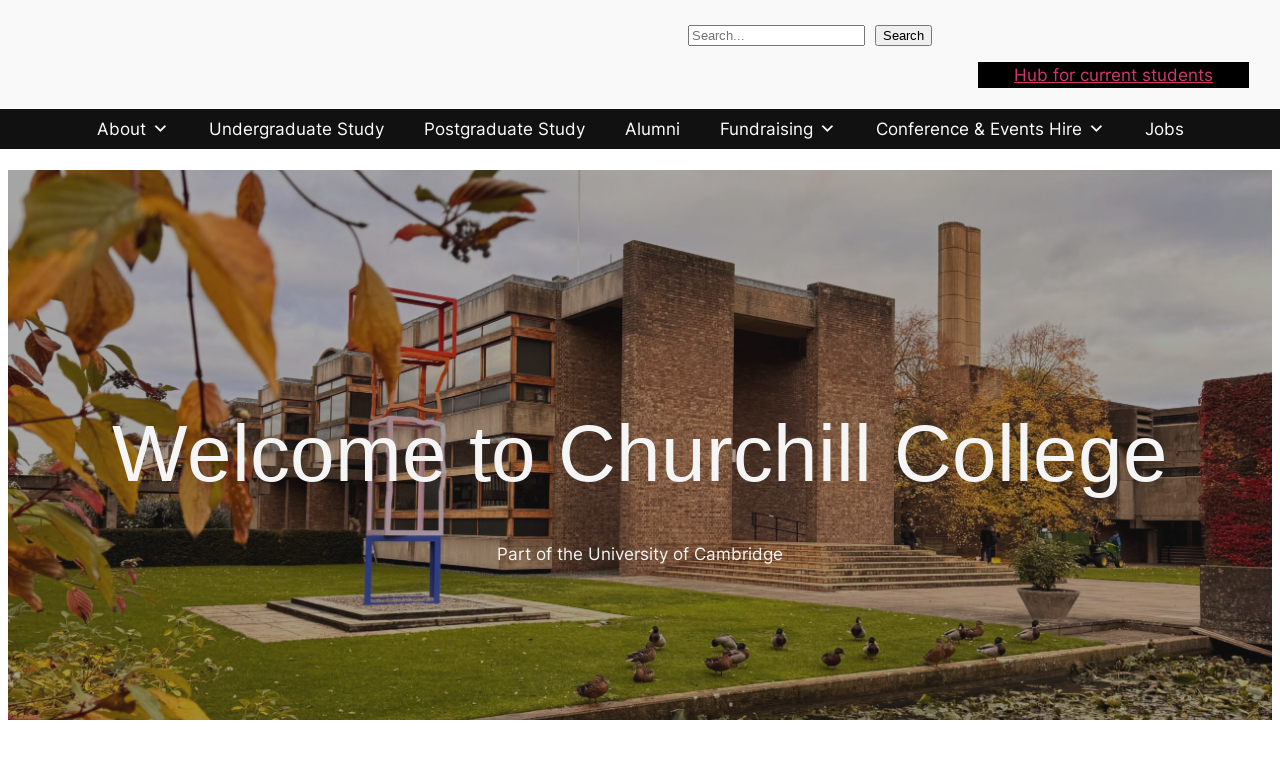

--- FILE ---
content_type: text/css
request_url: https://www.chu.cam.ac.uk/wp-content/themes/twentytwentyfour-child/dist/assets/css/main.min.css?ver=6.9
body_size: 7365
content:
.admin-bar header.wp-block-template-part{top:46px}@media screen and (min-width:782px){.admin-bar header.wp-block-template-part{top:32px}}header.wp-block-template-part{position:relative;top:0;left:0;z-index:99;width:100%;background-color:#f9f9f9}@media screen and (min-width:1280px){header.wp-block-template-part{position:fixed}}main{margin-top:0}@media screen and (min-width:1280px){main{margin-top:170px}}main figure{max-width:100%!important}.single-post .entry-content{padding-top:1.25rem}.post-heading{padding-left:0!important;padding-right:0!important;padding-top:2rem!important;border-radius:0}.post-heading.wp-block-default{display:none}.wp-block-view-heading .entry-content{max-width:620px;margin:auto}.mobile-header{display:flex;position:relative}@media screen and (min-width:980px){.mobile-header{display:none}}.desktop-header{display:none}@media screen and (min-width:980px){.desktop-header{display:block}}.custom-logo{max-width:300px!important}.switch_menu .screen-reader-text{display:none}.logo-search-menu{display:flex;width:100%;align-items:center;justify-content:space-between;padding:0 1rem;height:100%;min-height:100px}.logo-search-menu.active{background-color:#111}.logo-search-menu.active .logo{opacity:0;pointer-events:none}.logo-search-menu.active .menu-search-icon::after{background-image:url([data-uri])}.logo-search-menu .logo img{width:100%;max-width:240px}.logo-search-menu .logo:focus{outline:0}.logo-search-buttons{display:flex;align-items:center;gap:1em;position:relative;z-index:99}.menu-bar-icon{width:2rem;height:2rem;background:0 0;border:none;padding:0;position:relative;cursor:pointer}.menu-bar-icon:focus{outline:0}.menu-bar-icon .menu-bar-icon-line{width:100%;display:block;height:2px;background:#000;transition:opacity .2s ease-in-out}.menu-bar-icon .menu-bar-icon-wrap::before{content:"";width:100%;display:block;height:2px;background:#000;position:absolute;top:25%;left:0;transition:all .3s ease-in-out}.menu-bar-icon .menu-bar-icon-wrap::after{content:"";width:100%;display:block;height:2px;background:#000;position:absolute;bottom:25%;left:0;transition:all .3s ease-in-out}.menu-bar-icon.active .menu-bar-icon-line{background:#fff;opacity:0}.menu-bar-icon.active .menu-bar-icon-wrap::before{background:#fff;transform:rotate(45deg);top:47%}.menu-bar-icon.active .menu-bar-icon-wrap::after{background:#fff;transform:rotate(-45deg);bottom:46%}.mega-menu-toggle{position:absolute;opacity:0;pointer-events:none}.menu-search-icon{cursor:pointer;padding:10px;font-size:24px;background:0 0;border:none;padding:0}.menu-search-icon::after{content:"";background-image:url([data-uri]);background-size:contain;background-repeat:no-repeat;background-position:center;display:block;width:1.5rem;height:1.5rem}.menu-search-icon:focus{outline:0}.menu-search-form{margin:0;position:absolute;width:100%;height:100%;top:100%;z-index:10;transition:all .3s ease-in-out;pointer-events:none}.menu-search-form.active{pointer-events:all}.menu-search-form.active .searchform{opacity:1;transform:translate(0,-50%);background-color:#111;padding:.5rem 0}.menu-search-form.dark{top:0}.menu-search-form.dark .searchform{justify-content:flex-start;left:2rem;width:90%}@media screen and (min-width:782px){.menu-search-form.dark .searchform{justify-content:center;left:0;width:100%}}.menu-search-form.dark .searchform .searchform__input{backdrop-filter:blur(0)}.menu-search-form .searchform{display:flex;width:100%;justify-content:center;align-items:center;gap:1rem;position:absolute;top:50%;left:0;opacity:0;transform:translate(0,-100%);transition:transform .3s ease-in-out,opacity .2s ease-in-out}.menu-search-form .searchform .searchform__input{border:none;height:2rem;width:40%;background:0 0;backdrop-filter:blur(3px);border-bottom:1px solid #fff;border-radius:.5rem;color:#fff;padding:0 .5rem}.menu-search-form .searchform .searchform__input::placeholder{color:#fff}.menu-search-form .searchform .searchform__input:focus{outline:0}.searchform__button{cursor:pointer;padding:10px;font-size:24px;background:0 0;border:none;padding:0}.searchform__button:focus{outline:0}.searchform__button::after{content:"";background-image:url([data-uri]);background-size:contain;background-repeat:no-repeat;background-position:center;display:block;width:1.5rem;height:1.5rem}.post-type-archive-tribe_events .tec-block__archive-events{margin-top:0}@media screen and (min-width:1280px){.post-type-archive-tribe_events .tec-block__archive-events{margin-top:170px}}.post-type-archive-tribe_events .tribe-events-c-search__button{background-color:#d23770!important}.post-type-archive-tribe_events .tribe-events-c-search__button:hover{background-color:rgba(210,55,112,.7882352941)!important}.post-type-archive-tribe_events .tribe-events-calendar-list__event-description,.post-type-archive-tribe_events .tribe-events-calendar-list__event-venue{font-size:1.125rem!important;color:#111!important}.post-type-archive-tribe_events .tribe-events-calendar-list__event-featured-image-link{position:relative;padding-bottom:70%}.post-type-archive-tribe_events .tribe-events-calendar-list__event-featured-image-link img{position:absolute;width:100%;height:100%;top:0;left:0;object-fit:cover}.post-type-archive-tribe_events .tribe-events-c-subscribe-dropdown__container{display:none!important}.tribe-events-single-section a{color:#d23770!important}.tribe-events-single-section a:hover{color:#d23770!important}.tribe-events-c-subscribe-dropdown__button{border-color:#d23770!important;color:#d23770!important}.tribe-events-c-subscribe-dropdown__button:hover{background-color:#d23770!important;color:#fff!important}.single-tribe_events .tribe-events-nav-next a,.single-tribe_events .tribe-events-nav-previous a{color:#d23770!important}.single-tribe_events .tribe-events-single-event-title{font-size:var(--wp--preset--font-size--x-large)!important}.single-tribe_events .tec-block__single-event{margin-top:0}@media screen and (min-width:1280px){.single-tribe_events .tec-block__single-event{margin-top:170px}}.single-tribe_events .tribe-events-pg-template a:not(.btn){color:#d23770!important}.single-tribe_events .tribe-events-back a{color:#d23770!important}.single-tribe_events .type-tribe_events img.aligncenter{margin:auto;display:block}.single-tribe_events .type-tribe_events img.alignleft{float:left;margin:.5em 1em 0 0}.single-tribe_events .type-tribe_events img.alignright{float:right;margin:.5em 0 0 1em}.single-tribe_events .tribe-events-event-meta{font-size:1.125rem;color:#111}.single-tribe_events .tribe-events-event-meta.primary,.single-tribe_events .tribe-events-event-meta.secondary{width:100%}@media screen and (min-width:980px){.single-tribe_events .tribe-events-event-meta.primary,.single-tribe_events .tribe-events-event-meta.secondary{width:50%;float:left}}.single-tribe_events .tribe-events-event-meta .tribe-events-single-section-title{color:#111;font-size:1.25rem}.single-tribe_events .tribe-events-event-meta dd{color:#111}.single-tribe_events .tribe-events-sub-nav{padding-left:0}.single-tribe_events .tribe-events-c-subscribe-dropdown__container{display:none!important}.single-tribe_events .btn-primary{color:#fff!important;background-color:#d23770;border:none;padding-right:2.5rem;padding-bottom:.6rem;padding-left:3.25rem;font-weight:600}.single-tribe_events .btn-primary::after{transition:filter .2s ease;left:1.25rem}.single-tribe_events .btn-primary:hover{color:#000!important;border:none}.single-tribe_events .btn-primary:hover::after{filter:none}.single-tribe_events .tribe-events-content a{color:#d23770;border-bottom:none;text-decoration:underline}.single-tribe_events .tribe-events-content a:hover{text-decoration:none}.fellows-archive{display:flex;flex-direction:column}@media screen and (min-width:980px){.fellows-archive{flex-direction:row}}.fellows-archive__filter{margin-right:0;margin-bottom:4rem;width:100%;flex-basis:30%}@media screen and (min-width:980px){.fellows-archive__filter{margin-right:3rem;position:sticky;top:12rem;padding:1.75rem;border:1px solid rgba(128,128,128,.2);border-radius:1rem;overflow:auto;max-height:90svh;max-height:90vh;height:fit-content}}.fellows-archive__filter .search-filter-label{text-transform:uppercase;max-width:95%;font-weight:500;padding:.25rem 0;margin-bottom:.75rem;margin-top:.75rem;color:#111;font-size:1rem;max-width:100%;cursor:pointer}.fellows-archive__filter .search-filter-label:focus{outline:0}.fellows-archive__filter .search-filter-label .search-filter-icon{padding:0}.fellows-archive__filter .field-search{margin-bottom:1rem}.fellows-archive__filter .field-search .search-filter-label{margin-top:0}.fellows-archive__filter .field-search .search-filter-input-text__input{background:0 0!important;padding:.75rem 0!important;font-size:1.125rem!important}.fellows-archive__filter .field-search .search-filter-input-text{background:0 0!important;border-radius:0!important;border-color:rgba(128,128,128,.2)!important}.fellows-archive__filter .search-filter-component-combobox{background-color:transparent!important;border:none}.fellows-archive__filter .search-filter-component-combobox__actions-input{padding:.75rem 0!important}.fellows-archive__filter .field-geographical .search-filter-input-group{margin-left:0;display:flex;flex-wrap:wrap}.fellows-archive__filter .field-geographical .search-filter-input-group.search-filter-field__input--hidden{display:none}.fellows-archive__filter .field-geographical .search-filter-input-checkbox{width:100%}.fellows-archive__filter .field-geographical .search-filter-input-checkbox>.search-filter-input-checkbox__container .search-filter-input-checkbox__label{text-transform:uppercase;padding-left:0;color:#001e62;font-weight:600;font-size:1rem;width:100%;margin-bottom:.5rem}.fellows-archive__filter .field-geographical .search-filter-input-checkbox>.search-filter-input-group{row-gap:8px;margin-bottom:1rem}.fellows-archive__filter .field-geographical .search-filter-input-checkbox>.search-filter-input-group .search-filter-input-checkbox--is-active .search-filter-input-checkbox__label{background-color:#001e62!important;color:#fff!important;border-color:#001e62!important}.fellows-archive__filter .field-geographical .search-filter-input-checkbox>.search-filter-input-group .search-filter-input-checkbox__label{text-transform:capitalize;font-weight:400;padding:.25rem .5rem;border:solid 1px #d4dde5;margin:0 5px 5px 0;transition:all .3s,color .3s;line-height:var(--search-filter-scale-line-height)}.fellows-archive__filter .field-geographical .search-filter-input-checkbox>.search-filter-input-group .search-filter-input-checkbox__label:hover{background-color:#001e62!important;color:#fff!important;border-color:#001e62!important}.fellows-archive__filter .field-geographical .search-filter-input-checkbox>.search-filter-input-group .search-filter-input-checkbox{width:auto;padding:0}.fellows-archive__filter .field-geographical .search-filter-input-checkbox__control{display:none}.fellows-archive__filter .search-filter-field--input-type-select{padding:0;border:solid 1px #d4dde5!important;border-radius:0;margin-bottom:1rem;background-color:transparent}.fellows-archive__filter .search-filter-field--input-type-select__input{padding:1rem!important;background-color:transparent!important;color:#001e62!important;font-size:1rem!important}.fellows-archive__filter .search-filter-field--input-type-select__input:focus{outline:0}.fellows-archive__filter .search-filter-field--input-type-select .search-filter-component-combobox__listbox-toggle::before{content:none}.fellows-archive__filter .search-filter-input-button{display:inline-block;padding:.125rem .5rem;border:solid 2px #d0326d;cursor:pointer;color:#d0326d;margin:0 5px 5px 0;transition:all .3s,color .3s;font-size:1rem;font-weight:500;border-radius:0;background-color:unset}.fellows-archive__filter .search-filter-input-button:hover{background-color:#d0326d!important;color:#fff!important;border-color:#d0326d!important}.fellows-archive__filter .search-filter-input-button:active,.fellows-archive__filter .search-filter-input-button:focus{outline:0;box-shadow:none;background-color:#d0326d!important;color:#fff!important}.fellows-archive__filter .search-filter-input-button.search-filter-input-button--is-selected{background-color:#d0326d!important;color:#fff!important;border-color:#d0326d!important}.fellows-archive__filter .search-filter-field--control-type-reset button{width:100%;border-radius:0;background-color:#d0326d;color:#fff;padding:.75rem;font-size:1.125rem;border:none;font-weight:600;cursor:pointer;margin-top:2rem;outline:0}.fellows-archive__filter .search-filter-field--control-type-reset button:hover{background-color:#d0326d!important}.fellows-archive__filter .search-filter-field--control-type-reset button:active,.fellows-archive__filter .search-filter-field--control-type-reset button:focus{outline:0;box-shadow:none}.fellows-archive__filter h4{text-transform:uppercase;max-width:95%;font-weight:600;padding:.25rem 0;margin-bottom:1rem}.fellows-archive__filter ul{margin-left:0;padding:0}.fellows-archive__filter input,.fellows-archive__filter label{box-sizing:border-box;width:100%;color:#111}.fellows-archive__filter .sf-input-text{padding:1rem;border:solid 1px #d4dde5;background-color:transparent;color:#111;font-size:1rem}.fellows-archive__filter .sf-input-text:focus{outline:0}.fellows-archive__filter .sf-field-reset{width:100%;margin-top:1rem}.fellows-archive__filter .sf-field-reset:focus{outline:0}.fellows-archive__filter .sf-field-reset input{width:100%;border-radius:5px;background-color:#d23770;color:#fff;padding:1rem;font-size:1rem;border:none;font-weight:600;cursor:pointer}.fellows-archive__filter .searchandfilter{padding:1rem 2rem 1.5rem;border-radius:10px;border:solid 1px #d4dde5}.fellows-archive__list{flex-basis:70%}.fellows-archive .searchandfilter{position:sticky;top:7rem}@media screen and (min-width:980px){.fellows-archive .searchandfilter{top:11rem}}.fellows-item-link{text-decoration:none!important}.fellows-item-link:first-child .fellows-item{padding-top:0}.fellows-item{padding:2rem 0;border-bottom:1px solid rgba(128,128,128,.2)}.fellows-item:hover .fellows-item__image img{transform:scale(1.1)}.fellows-item:hover .fellows-item__title::after{width:100%}.fellows-item:hover .fellows-item__more{width:1.75rem}@media screen and (min-width:980px){.fellows-item:hover .fellows-item__more{width:7.5rem}}.fellows-item:hover .fellows-item__more .icon-text{width:100%;opacity:1}.fellows-item__title{margin-top:0;font-size:1.5rem;margin-bottom:.5rem;position:relative}.fellows-item__title::after{content:"";position:absolute;left:0;bottom:-5px;width:0;height:2px;background-color:#111;transition:width .2s ease-in-out}.fellows-item__content{display:flex;flex-direction:row;justify-content:space-between;align-items:center;gap:.5rem}.fellows-item__image{border-radius:10px;overflow:hidden;position:relative;min-width:80px;max-width:80px;aspect-ratio:1}@media screen and (min-width:782px){.fellows-item__image{min-width:100px;max-width:100px}}.fellows-item__image img{position:absolute;object-fit:cover;width:100%;height:100%;transform:scale(1);transition:transform .3s ease-in-out;will-change:transform}.fellows-item__info{max-width:100%;display:flex;align-items:center;justify-content:flex-start;gap:2rem}@media screen and (min-width:980px){.fellows-item__info{max-width:70%}}.fellows-item__amount{white-space:nowrap;display:flex;flex-direction:column;justify-content:flex-start;align-items:flex-end}.fellows-item__types{font-size:1.5rem}.fellows-item__types a{color:#d0326d}.fellows-item__links{color:#6f7576;font-weight:600;font-size:1rem;margin-bottom:.5rem}.fellows-item .transcript_link{text-decoration:none;transition:color .2s ease-in-out;will-change:color;font-size:1rem;font-weight:600;display:flex;margin-left:.5rem;align-items:center;justify-content:flex-end;gap:.5rem}.fellows-item .transcript_link:focus{outline:0}.fellows-item .transcript_link:hover{color:#d0326d}.fellows-item .transcript_link::before{display:block;content:"";width:.5rem;height:.5rem;background-image:url([data-uri]);background-position:center;background-size:contain}.fellows-item__more{display:flex;align-items:center;background-color:#d0326d;border-radius:2rem;gap:.5rem;color:#fff;font-size:1rem;font-weight:600;padding:.75rem;height:1.75rem;width:1.75rem;transition:width .3s ease-in-out,background-color .1s ease}.fellows-item__more:hover{background-color:#111}.fellows-item__more .icon-btn{width:100%;min-width:.75rem;max-width:.75rem;line-height:0;padding:0 .5rem;filter:brightness(0) invert(1)}.fellows-item__more .icon-btn svg{max-width:.75rem}.fellows-item__more .icon-text{margin:0;line-height:1;opacity:0;transition:all .2s ease-in-out;white-space:nowrap;padding-right:1rem;display:none}@media screen and (min-width:980px){.fellows-item__more .icon-text{display:block}}.search-filter-component-combobox-base__listbox-option--active,.search-filter-component-combobox-base__listbox-option--selected{background-color:#d0326d!important;cursor:pointer}.search-filter-component-combobox__actions-input{cursor:pointer}.search-filter-component-combobox__actions-input:focus{outline:auto!important}.obituaries-archive{display:flex;flex-direction:column}@media screen and (min-width:980px){.obituaries-archive{flex-direction:row}}.obituaries-archive__filter{margin-right:0;margin-bottom:4rem;width:100%;flex-basis:30%}@media screen and (min-width:980px){.obituaries-archive__filter{margin-right:3rem;position:sticky;top:12rem;padding:1.75rem;border:1px solid rgba(128,128,128,.2);border-radius:1rem;overflow:auto;max-height:90svh;max-height:90vh;height:fit-content}}.obituaries-archive__filter .search-filter-label{text-transform:uppercase;max-width:95%;font-weight:500;padding:.25rem 0;margin-bottom:.75rem;margin-top:.75rem;color:#111;font-size:1rem;max-width:100%;cursor:pointer}.obituaries-archive__filter .search-filter-label:focus{outline:0}.obituaries-archive__filter .search-filter-label .search-filter-icon{padding:0}.obituaries-archive__filter .field-search{margin-bottom:1rem}.obituaries-archive__filter .field-search .search-filter-label{margin-top:0}.obituaries-archive__filter .field-search .search-filter-input-text__input{background:0 0!important;padding:.75rem 0!important;font-size:1.125rem!important}.obituaries-archive__filter .field-search .search-filter-input-text{background:0 0!important;border-radius:0!important;border-color:rgba(128,128,128,.2)!important}.obituaries-archive__filter .search-filter-component-combobox{background-color:transparent!important;border:none}.obituaries-archive__filter .search-filter-component-combobox__actions-input{padding:.75rem 0!important}.obituaries-archive__filter .search-filter-field--control-type-sort,.obituaries-archive__filter .search-filter-field--input-type-select{padding:0;border:solid 1px #d4dde5!important;border-radius:0;margin-bottom:1rem;background-color:transparent}.obituaries-archive__filter .search-filter-field--control-type-sort__input,.obituaries-archive__filter .search-filter-field--input-type-select__input{padding:1rem!important;background-color:transparent!important;color:#001e62!important;font-size:1rem!important}.obituaries-archive__filter .search-filter-field--control-type-sort .search-filter-component-combobox__listbox-toggle::before,.obituaries-archive__filter .search-filter-field--input-type-select .search-filter-component-combobox__listbox-toggle::before{content:none}.obituaries-archive__filter .search-filter-input-button{display:inline-block;padding:.125rem .5rem;border:solid 2px #d0326d;cursor:pointer;color:#d0326d;margin:0 5px 5px 0;transition:all .3s,color .3s;font-size:1rem;font-weight:500;border-radius:0;background-color:unset}.obituaries-archive__filter .search-filter-input-button:hover{background-color:#d0326d!important;color:#fff!important;border-color:#d0326d!important}.obituaries-archive__filter .search-filter-input-button:active,.obituaries-archive__filter .search-filter-input-button:focus{outline:0;box-shadow:none;background-color:#d0326d!important;color:#fff!important}.obituaries-archive__filter .search-filter-input-button.search-filter-input-button--is-selected{background-color:#d0326d!important;color:#fff!important;border-color:#d0326d!important}.obituaries-archive__filter .search-filter-field--control-type-reset button{width:100%;border-radius:0;background-color:#d0326d;color:#fff;padding:.75rem;font-size:1.125rem;border:none;font-weight:600;cursor:pointer;margin-top:2rem;outline:0}.obituaries-archive__filter .search-filter-field--control-type-reset button:hover{background-color:#d0326d!important}.obituaries-archive__filter .search-filter-field--control-type-reset button:active,.obituaries-archive__filter .search-filter-field--control-type-reset button:focus{outline:0;box-shadow:none}.obituaries-archive__filter h4{text-transform:uppercase;max-width:95%;font-weight:600;padding:.25rem 0;margin-bottom:1rem}.obituaries-archive__filter ul{margin-left:0;padding:0}.obituaries-archive__filter input,.obituaries-archive__filter label{box-sizing:border-box;width:100%;color:#111}.obituaries-archive__filter .sf-input-text{padding:1rem;border:solid 1px #d4dde5;background-color:transparent;color:#111;font-size:1rem}.obituaries-archive__filter .sf-input-text:focus{outline:0}.obituaries-archive__filter .sf-field-reset{width:100%;margin-top:1rem}.obituaries-archive__filter .sf-field-reset:focus{outline:0}.obituaries-archive__filter .sf-field-reset input{width:100%;border-radius:5px;background-color:#d23770;color:#fff;padding:1rem;font-size:1rem;border:none;font-weight:600;cursor:pointer}.obituaries-archive__filter .searchandfilter{padding:1rem 2rem 1.5rem;border-radius:10px;border:solid 1px #d4dde5}.obituaries-archive__list{flex-basis:70%;border-top:1px solid rgba(128,128,128,.2)}.obituaries-archive .searchandfilter{position:sticky;top:7rem}@media screen and (min-width:980px){.obituaries-archive .searchandfilter{top:11rem}}.obituaries-archive .searchandfilter .sf-field-sort_order{position:relative}.obituaries-archive .searchandfilter .sf-field-sort_order::after{content:"";border-color:#888 transparent transparent;border-style:solid;border-width:5px 4px 0;height:0;width:0;position:absolute;top:50%;right:6px;margin-top:-2px;pointer-events:none}.obituaries-archive .searchandfilter .sf-input-select{min-width:100%;background:0 0;border:1px solid rgba(128,128,128,.2);padding:1rem .75rem;font-size:1rem;color:#111;appearance:none;-webkit-appearance:none;-moz-appearance:none}.obituaries-item-link{text-decoration:none!important}.obituaries-item-link:first-child .fellows-item{padding-top:0}.obituaries-item{padding:2rem 0;border-bottom:1px solid rgba(128,128,128,.2)}@media screen and (min-width:980px){.obituaries-item{padding:2rem 0 2rem 2rem}}.obituaries-item:hover .obituaries-item__image img{transform:scale(1.1)}.obituaries-item:hover .obituaries-item__title::after{width:100%}.obituaries-item:hover .obituaries-item__more{width:1.75rem}@media screen and (min-width:980px){.obituaries-item:hover .obituaries-item__more{width:7.5rem}}.obituaries-item:hover .obituaries-item__more .icon-text{width:100%;opacity:1}.obituaries-item__title{margin-top:0;font-size:1.5rem;margin-bottom:.5rem;position:relative}.obituaries-item__title::after{content:"";position:absolute;left:0;bottom:-5px;width:0;height:2px;background-color:#111;transition:width .2s ease-in-out}.obituaries-item__content{display:flex;flex-direction:row;justify-content:space-between;align-items:center;gap:.5rem}.obituaries-item__image{border-radius:10px;overflow:hidden;position:relative;min-width:80px;max-width:80px;aspect-ratio:1}@media screen and (min-width:782px){.obituaries-item__image{min-width:100px;max-width:100px}}.obituaries-item__image img{position:absolute;object-fit:cover;width:100%;height:100%;transform:scale(1);transition:transform .3s ease-in-out;will-change:transform}.obituaries-item__info{max-width:100%;display:flex;align-items:flex-start;justify-content:center;flex-direction:column}@media screen and (min-width:980px){.obituaries-item__info{max-width:70%}}.obituaries-item__amount{white-space:nowrap;display:flex;flex-direction:column;justify-content:flex-start;align-items:flex-end}.obituaries-item__types{font-size:1.5rem}.obituaries-item__types a{color:#d0326d}.obituaries-item__links{color:#6f7576;font-weight:600;font-size:1rem;margin-bottom:.5rem}.obituaries-item .transcript_link{text-decoration:none;transition:color .2s ease-in-out;will-change:color;font-size:1rem;font-weight:600;display:flex;margin-left:.5rem;align-items:center;justify-content:flex-end;gap:.5rem}.obituaries-item .transcript_link:focus{outline:0}.obituaries-item .transcript_link:hover{color:#d0326d}.obituaries-item .transcript_link::before{display:block;content:"";width:.5rem;height:.5rem;background-image:url([data-uri]);background-position:center;background-size:contain}.obituaries-item__more{display:flex;align-items:center;background-color:#d0326d;border-radius:2rem;gap:.5rem;color:#fff;font-size:1rem;font-weight:600;padding:.75rem;height:1.75rem;width:1.75rem;transition:width .3s ease-in-out,background-color .1s ease}.obituaries-item__more:hover{background-color:#111}.obituaries-item__more .icon-btn{width:100%;min-width:.75rem;max-width:.75rem;line-height:0;padding:0 .5rem;filter:brightness(0) invert(1)}.obituaries-item__more .icon-btn svg{max-width:.75rem}.obituaries-item__more .icon-text{margin:0;line-height:1;opacity:0;transition:all .2s ease-in-out;white-space:nowrap;padding-right:1rem;display:none}@media screen and (min-width:980px){.obituaries-item__more .icon-text{display:block}}.post-archive{padding-top:4rem}.post-archive__filter{grid-column:1/-1;display:flex;gap:2rem;justify-content:space-between;align-items:center;border-top:solid 1px #d4dde5;border-bottom:solid 1px #d4dde5}.post-archive__filter .searchandfilter{min-width:100%}@media screen and (min-width:782px){.post-archive__filter .searchandfilter{min-width:18.75rem}}.post-archive__filter .search-filter-field{min-width:17.5rem}.post-archive__filter .categories-courses .search-filter-component-combobox__selection{color:#fff!important}.post-archive__filter .categories-courses .search-filter-component-combobox-base{background-color:#d23770!important;color:#fff!important;border-radius:0!important;border:none!important}.post-archive__filter .categories-courses .search-filter-component-combobox__clear-selection .search-filter-icon__svg{fill:#fff}.post-archive__filter .categories-courses .search-filter-component-combobox__listbox-toggle::before{content:none}.post-archive__filter .categories-courses .search-filter-component-combobox__listbox-toggle .search-filter-icon__svg{fill:#fff}.post-archive__filter .categories-courses input{color:#fff!important}.post-archive__filter .categories-courses input::placeholder{color:#fff!important}.post-archive__count{font-weight:600;font-size:1rem;color:#6f7576;display:none}@media screen and (min-width:782px){.post-archive__count{display:block}}.post-archive__list{display:grid;grid-template-columns:1fr;column-gap:1rem;row-gap:2rem;margin-bottom:4rem}@media screen and (min-width:782px){.post-archive__list{grid-template-columns:repeat(2,1fr)}}@media screen and (min-width:980px){.post-archive__list{grid-template-columns:repeat(3,1fr)}}.post-archive .pagination{margin-top:3rem;grid-column:1/-1;margin:20px auto 0;display:flex;flex-direction:row;gap:.5rem;align-items:center}.post-archive .pagination a{text-decoration:none;line-height:1.4}.post-archive .pagination .current{color:#d23770;font-weight:600}.post-archive .pagination .next,.post-archive .pagination .prev{width:1rem;display:inline-block;height:1rem;position:relative;margin:0 .5rem}.post-archive .pagination .next::after,.post-archive .pagination .prev::after{content:"";position:absolute;background-image:url([data-uri]);background-size:contain;background-repeat:no-repeat;width:100%;height:100%}.post-archive .pagination .prev::after{transform:rotate(180deg)}.post-archive .post-item-link{text-decoration:none}.post-archive .post-item:hover .post-item__image img{transform:scale(1.1)}.post-archive .post-item:hover .post-item__more::after{width:100%}.post-archive .post-item__image{position:relative;overflow:hidden;padding-bottom:60%}.post-archive .post-item__image img{position:absolute;width:100%;height:100%;top:0;left:0;object-fit:cover;transform:scale(1);transition:transform .3s ease-in-out}.post-archive .post-item__title{font-size:1.5rem;margin:1rem 0 .5rem}.post-archive .post-item__categories{text-transform:uppercase}.post-archive .post-item__categories .post-category{color:#6f7576;font-size:1rem}.post-archive .post-item__more{font-weight:600;font-size:1rem;color:#6f7576;position:relative;width:fit-content;display:flex;align-items:center;margin-top:1rem}.post-archive .post-item__more::after{content:"";position:absolute;left:0;bottom:0;width:0;height:2px;background-color:#111;transition:width .2s ease-in-out}.post-archive .post-item__more .icon-btn{width:100%;min-width:.75rem;max-width:.75rem;line-height:0;padding:0 .5rem 0 0}.post-archive .post-item__more .icon-btn svg{max-width:.75rem}.post-archive .post-item__more .icon-text{margin:0}.post-archive.courses{text-align:center;padding-top:0}.post-archive.courses .post-archive__filter{border:none}.post-archive.courses .post-archive__filter .searchandfilter{min-width:100%;border-radius:5px}@media screen and (min-width:782px){.post-archive.courses .post-archive__filter .searchandfilter{min-width:250px}}.post-archive.courses .post-archive__filter .searchandfilter ul li{padding:0}.post-archive.courses .post-archive__filter .searchandfilter .select2-selection{background-color:#d23770!important;color:#f9f9f9!important;border-radius:5px!important;border:none!important;text-align:left;padding:.5rem .5rem}.post-archive.courses .post-archive__filter .searchandfilter .select2-selection__rendered{color:#f9f9f9!important}.post-archive.courses .post-archive__filter .searchandfilter .select2-selection__arrow b{border-color:#f9f9f9 transparent transparent}.post-archive.courses .post-item__title{color:#d23770;font-weight:500}.single-post .entry-content{padding-left:0;padding-right:0;overflow:hidden}.single-post .entry-content figure{width:100%}.single-post .entry-content figure img{width:100%}.single-post .button-wrap{max-width:75rem}.single-post .news-button{display:block;width:max-content;margin-top:2rem;margin-bottom:2rem;border-radius:5px;background-color:#d23770}.single-post .gb-container-inside{max-width:100%!important}.single-post .wp-block-view-heading .button-wrap{max-width:38.75rem}.single-post .wp-block-view-heading .button-wrap .news-button{margin-top:.5rem}.single-post .wp-block-genesis-blocks-gb-columns.alignfull{max-width:100%;margin:auto}.timeline-archive__grid{display:grid;grid-template-columns:1fr;column-gap:16rem;row-gap:4rem;position:relative;margin-top:4rem;padding-bottom:4rem}@media screen and (min-width:980px){.timeline-archive__grid{grid-template-columns:1fr 1fr}}.timeline-archive__grid::after{content:"";width:1px;height:100%;position:absolute;top:50%;left:2.125rem;transform:translate(-50%,-50%);background-color:#d0326d}@media screen and (min-width:980px){.timeline-archive__grid::after{left:50%}}.timeline-item{display:flex;gap:2rem;align-items:center;height:100%;margin-left:3rem}.timeline-item__left,.timeline-item__right{position:relative;display:flex;flex-direction:column;padding-left:8rem}@media screen and (min-width:980px){.timeline-item__left,.timeline-item__right{padding-left:0}}.timeline-item__left .timeline-item__meta,.timeline-item__right .timeline-item__meta{width:4rem;height:4rem;border-radius:50%;border:1px solid #d0326d;background-color:#fff;display:flex;align-items:center;justify-content:center;z-index:1;top:-4rem}@media screen and (min-width:980px){.timeline-item__left .timeline-item__meta,.timeline-item__right .timeline-item__meta{width:5rem;height:5rem}}.timeline-item__left .timeline-item__content,.timeline-item__right .timeline-item__content{opacity:0;transition:opacity .5s ease-in-out}.timeline-item__left .timeline-item__content.visible,.timeline-item__right .timeline-item__content.visible{opacity:1}.timeline-item__left .timeline-item__year,.timeline-item__right .timeline-item__year{line-height:1;font-weight:600;text-align:center}.timeline-item__left{margin-top:0;align-items:flex-end}@media screen and (min-width:980px){.timeline-item__left{margin-top:85%;align-items:flex-start}}.timeline-item__left .timeline-item__meta{left:0;right:auto}@media screen and (min-width:980px){.timeline-item__left .timeline-item__meta{left:-10.5rem}}.timeline-item__right{align-items:flex-end}.timeline-item__right .timeline-item__meta{left:0;right:auto}@media screen and (min-width:980px){.timeline-item__right .timeline-item__meta{left:auto;right:-10.5rem}}.timeline-item__meta{position:absolute;top:0;right:0}.timeline-item__image{width:100%;max-width:100%}@media screen and (min-width:980px){.timeline-item__image{max-width:500px}}.timeline-item__image--link{display:block;position:relative;padding-bottom:75%}.timeline-item__image--link:focus{outline:0}.timeline-item__image--link img{position:absolute;width:100%;height:100%;object-fit:cover}.timeline-item__content{display:flex;gap:1rem;align-items:center;flex-direction:column;width:100%;max-width:100%}@media screen and (min-width:980px){.timeline-item__content{max-width:500px}}.timeline-item__title{margin:0;font-size:1.5rem;text-align:center}.timeline-item__title a{text-decoration:none}.timeline-item__title a:focus{outline:0}.editor-styles-wrapper .timeline-item__content{opacity:1}.editor-styles-wrapper .timeline-item__title{font-size:1.5rem}.editor-styles-wrapper .timeline-item__title a{text-decoration:none}html{scroll-behavior:smooth}:target{scroll-margin-top:7.75rem}@media screen and (min-width:980px){:target{scroll-margin-top:8.75rem}}.custom-select{padding:8px;margin:10px 0;border-radius:4px;display:inline-block;width:auto;cursor:pointer;color:#fff;background-color:#d0326d;border:none}.custom-select:focus{outline:0}.acf-field-link{margin:0}.wp-block-group.sticky,.wp-block-post-featured-image.sticky{position:sticky;top:7rem}@media screen and (min-width:980px){.wp-block-group.sticky,.wp-block-post-featured-image.sticky{top:11rem}}.tribe-events-event-image img{width:100%;height:auto}.responsive-embed{padding-top:56.25%}.responsive-embed iframe{position:absolute;top:0;left:0;height:100%;width:100%}.gb-block-post-grid .gb-block-post-grid-image img{height:auto}.search-filter-results img{width:100%;height:auto}.searchandfilter ul{padding:0;margin:0}.searchandfilter .chosen-container,.searchandfilter input,.searchandfilter label{width:100%!important;box-sizing:border-box}.select2{width:100%!important}.select2-results__option--highlighted[aria-selected]{background-color:#d0326d!important}.select2-dropdown{background-color:#f9f9f9!important;border:solid 1px #d4dde5!important}.select2-selection{padding:.75rem .5rem;border:solid 1px #d4dde5!important;background-color:transparent!important;color:#111;font-size:1rem;height:auto!important;border-radius:0!important}.select2-selection .select2-selection__arrow{height:100%!important;position:absolute!important;top:1px!important;right:1px!important;width:20px!important;display:block!important}.select2-selection .select2-selection__arrow::before{content:none!important}.select2-selection .select2-selection__arrow b{display:block!important}.select2-selection__rendered{height:auto!important;padding-left:8px!important;padding-right:20px!important;line-height:28px!important}.shortcode_wrap{margin-top:0}.shortcode_wrap h2{margin:0}.btn-primary{border-radius:5px;background-color:#d23770;color:#fff;font-size:var(--wp--preset--font-size--small);font-family:inherit;font-style:normal;font-weight:500;line-height:inherit;padding-top:.6rem;padding-right:1rem;padding-bottom:.6rem;padding-left:1.75rem;text-decoration:none;position:relative;display:flex;align-items:center;width:fit-content}.btn-primary::after{content:"";position:absolute;background-image:url([data-uri]);background-size:contain;background-repeat:no-repeat;width:.75rem;height:.75rem;left:.5rem;filter:brightness(0) invert(1)}.min-auto{min-width:auto}.search-results .wp-block-post-featured-image{padding-bottom:0!important}.wpo365-mssignin-wrapper{padding:1rem 0!important}.wpo365-mssignin-button{border-radius:.25rem!important}
/*# sourceMappingURL=main.min.css.map */


--- FILE ---
content_type: application/javascript
request_url: https://www.chu.cam.ac.uk/wp-content/themes/twentytwentyfour-child/dist/assets/js/main.min.js?ver=1.0.0
body_size: 773
content:
document.addEventListener("DOMContentLoaded",function(){var e=document.querySelectorAll(".filter-dropdown"),e=(e&&e.forEach(e=>{e=e.querySelector('div[class*="ultp-block-"]:first-child');let t=e.querySelectorAll(".ultp-filter-button"),r=document.createElement("select");r.classList.add("custom-select"),t.forEach(e=>{var t=document.createElement("option");t.value=e.dataset.selected,t.textContent=e.textContent.trim(),"true"===e.dataset.isActive&&(t.selected=!0),r.appendChild(t)}),e.appendChild(r),t.forEach(e=>e.style.display="none"),r.addEventListener("change",function(){var e=Array.from(t).find(e=>e.dataset.selected===r.value);e&&e.click()})}),document.querySelector(".menu-bar-icon"));let t=document.querySelector(".logo-search-menu"),r=document.querySelector(".menu-search-form");e&&e.addEventListener("click",function(e){e.stopPropagation(),this.classList.toggle("active"),t.classList.toggle("active"),r.classList.toggle("dark"),document.querySelector(".mega-menu-toggle").click()});e=document.querySelector(".menu-search-icon");let n=document.querySelector(".menu-search-form");e&&e.addEventListener("click",function(){n.classList.toggle("active")}),jQuery(document).ready(function(e){e(document).off("click touchend")});{let t=new IntersectionObserver(e=>{e.forEach(e=>{e.isIntersecting&&e.target.classList.add("visible")})},{threshold:.5});document.querySelectorAll(".timeline-item__content, .timeline-item__meta").forEach(e=>t.observe(e))}}),document.addEventListener("DOMContentLoaded",()=>{document.querySelectorAll(".wp-block-ultimate-post-filter-select").forEach((t,n)=>{let c=t.querySelector(".ultp-filter-select-field-selected"),a=t.querySelector(".ultp-filter-select-options"),i=()=>Array.from(t.querySelectorAll(".ultp-filter-select__dropdown-inner"));if(c&&a){n="ultp-filter-list-"+n;a.id=n,c.setAttribute("role","button"),c.setAttribute("tabindex","0"),c.setAttribute("aria-haspopup","listbox"),c.setAttribute("aria-expanded","false"),c.setAttribute("aria-controls",n),a.setAttribute("role","listbox");let e=()=>{i().forEach(e=>{e.setAttribute("role","option"),e.hasAttribute("tabindex")||e.setAttribute("tabindex","-1")})},r=(e(),()=>{a.style.display="block",c.setAttribute("aria-expanded","true"),e()}),l=()=>{a.style.display="none",c.setAttribute("aria-expanded","false"),i().forEach(e=>e.setAttribute("tabindex","-1"))},o=e=>{i().forEach(e=>e.setAttribute("tabindex","-1")),e.setAttribute("tabindex","0"),e.focus()};c.addEventListener("keydown",e=>{var t;"Tab"!==e.key&&(("Enter"===e.key||" "===e.key)&&(e.preventDefault(),r(),t=i()[0])&&o(t),"ArrowDown"===e.key&&(e.preventDefault(),r(),t=i()[0])&&o(t),"Escape"===e.key)&&(e.preventDefault(),l())}),t.addEventListener("keydown",e=>{var t=i(),r=document.activeElement,n=t.indexOf(r);-1!==n&&("ArrowDown"===e.key&&(e.preventDefault(),o(t[n+1]||t[0])),"ArrowUp"===e.key&&(e.preventDefault(),o(t[n-1]||t[t.length-1])),"Enter"===e.key&&(e.preventDefault(),r.click(),l(),c.focus()),"Escape"===e.key)&&(e.preventDefault(),l(),c.focus())}),document.addEventListener("click",e=>{t.contains(e.target)||l()}),c.addEventListener("click",()=>{(!("none"!==a.style.display)?r:l)()})}})});
//# sourceMappingURL=main.min.js.map
